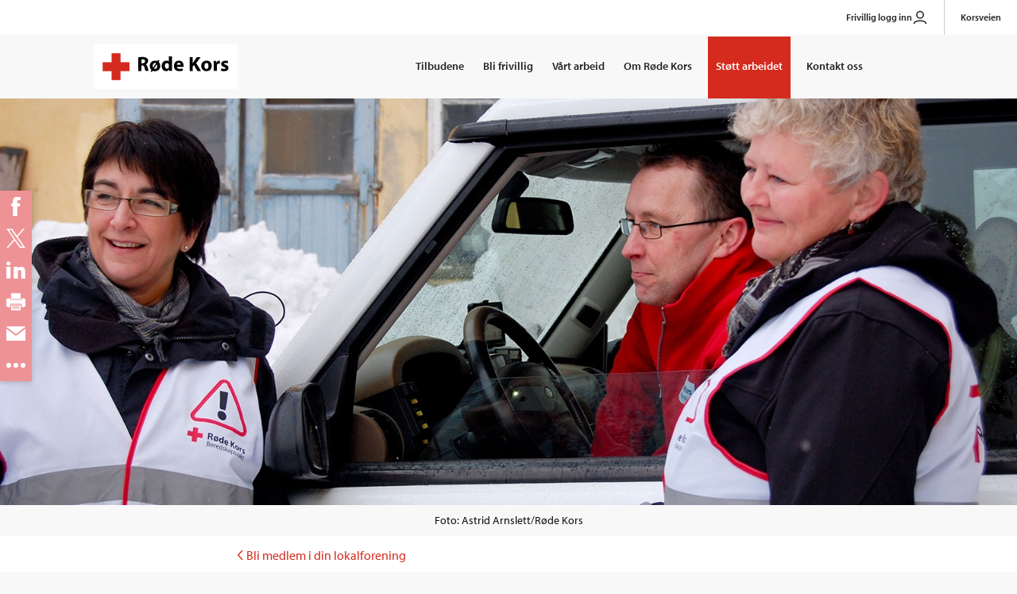

--- FILE ---
content_type: text/html; charset=utf-8
request_url: https://www.rodekors.no/bli-medlem/beredskapsvakt/
body_size: 9011
content:
<!doctype html>
<html lang="no" class="no-js">
<head>
    <meta charset="utf-8" />
    <title>R&#248;de Kors beredskapsvakt for medlemmer - Røde Kors</title>
    
    


<script id="CookieConsent" src="https://policy.app.cookieinformation.com/uc.js" data-culture="NB" type="text/javascript"></script>


<meta content="Beredskapsvakt er et tilbud for medlemmer i Røde Kors. Du forplikter deg kun til en kveld i året til beredskapsopplæring. Deretter kontaktes du ved behov." name="description" />
<meta content="76654" name="pageid" />

<meta property="og:title" content="Røde Kors beredskapsvakt for medlemmer" />
<meta property="og:description" content="Beredskapsvakt er et tilbud for medlemmer i Røde Kors. Du forplikter deg kun til å sette av en kveld i året til beredskapsopplæring. Etterpå står du på en varslingsliste og blir kontaktet ved behov." />
<meta property="og:type" content="article" /> 
<meta property="og:url" content="https://www.rodekors.no/bli-medlem/beredskapsvakt/" />
    <meta property="og:image" content="https://www.rodekors.no/globalassets/_tilbud-og-aktiviteter/_beredskap-og-hjelpekorps/_beredskap/artikkelbilder/120222_beredskapsvakt_154.jpg" />
<meta property="og:site_name" content="Røde Kors" />
<meta property="og:locale" content="nb_NO" />


<meta name="twitter:card" content="summary" />
    <meta name="twitter:site" content="rodekorsnorge" />
<meta name="twitter:title" content="Røde Kors beredskapsvakt for medlemmer" />
<meta name="twitter:description" content="Beredskapsvakt er et tilbud for medlemmer i Røde Kors. Du forplikter deg kun til å sette av en kveld i året til beredskapsopplæring. Etterpå står du på en varslingsliste og blir kontaktet ved behov."/>
    <meta property="twitter:image" content="https://www.rodekors.no/globalassets/_tilbud-og-aktiviteter/_beredskap-og-hjelpekorps/_beredskap/artikkelbilder/120222_beredskapsvakt_154.jpg" />
    <meta property="fb:app_id" content="123124" />


<link href="/dist/global.cd35ba52.css" rel="stylesheet" />

<meta name="viewport" content="width=device-width,initial-scale=1,shrink-to-fit=no" />
<link href="/dist/print.82b4e8b8.css" rel="stylesheet" />

<link rel="stylesheet" href="https://use.typekit.net/qaw6aqu.css">

<link rel="shortcut icon" href="/UI/favicon.ico" />

<link rel="apple-touch-icon" sizes="57x57" href="/UI/apple-touch-icon-57x57.png">
<link rel="apple-touch-icon" sizes="60x60" href="/UI/apple-touch-icon-60x60.png">
<link rel="apple-touch-icon" sizes="72x72" href="/UI/apple-touch-icon-72x72.png">
<link rel="apple-touch-icon" sizes="76x76" href="/UI/apple-touch-icon-76x76.png">
<link rel="apple-touch-icon" sizes="114x114" href="/UI/apple-touch-icon-114x114.png">
<link rel="apple-touch-icon" sizes="120x120" href="/UI/apple-touch-icon-120x120.png">
<link rel="apple-touch-icon" sizes="144x144" href="/UI/apple-touch-icon-144x144.png">
<link rel="apple-touch-icon" sizes="152x152" href="/UI/apple-touch-icon-152x152.png">
<link rel="apple-touch-icon" sizes="180x180" href="/UI/apple-touch-icon-180x180.png">
<link rel="icon" type="image/png" href="/UI/favicon-32x32.png" sizes="32x32">
<link rel="icon" type="image/png" href="/UI/android-chrome-192x192.png" sizes="192x192">
<link rel="icon" type="image/png" href="/UI/favicon-96x96.png" sizes="96x96">
<link rel="icon" type="image/png" href="/UI/favicon-16x16.png" sizes="16x16">
<link rel="manifest" href="/UI/manifest.json">
<link rel="mask-icon" href="/UI/safari-pinned-tab.svg" color="#d52b1e">
<link rel="shortcut icon" href="/UI/favicon.ico">
<meta name="msapplication-TileColor" content="#da532c">
<meta name="msapplication-TileImage" content="/UI/mstile-144x144.png">
<meta name="msapplication-config" content="/UI/browserconfig.xml">
<meta name="theme-color" content="#ffffff">


<script>
    var _elqQ = _elqQ || [];
    _elqQ.push(['elqSetSiteId', '1603199927']);
    _elqQ.push(['elqTrackPageView']);

    (function () {
        function async_load() {
            var s = document.createElement('script'); s.type = 'text/javascript'; s.async = true;
            s.src = '//img06.en25.com/i/elqCfg.min.js';
            var x = document.getElementsByTagName('script')[0]; x.parentNode.insertBefore(s, x);
        }
        async_load(); //modification for GTM compatibility
    })();
</script>

<script><!--//
var timerId = null, timeout = 5;
//--></script>
<script><!--//
function WaitUntilCustomerGUIDIsRetrieved() {
    if (!!(timerId)) {
        if (timeout == 0) {
            return;
        }
        if (typeof this.GetElqCustomerGUID === 'function') {
            document.forms["form0"].elements["elqCustomerGUID"].value = GetElqCustomerGUID();
            return;
        }
        timeout -= 1;
    }
    timerId = setTimeout("WaitUntilCustomerGUIDIsRetrieved()", 500);
    return;
}
window.onload = WaitUntilCustomerGUIDIsRetrieved;
_elqQ.push(['elqGetCustomerGUID']);
//--></script>

    
    

    
    
    <script>
        window.RC = window.RC || {};
        window.RCFormActionForPaymentForm = 'https://gi.rodekors.no/donation/index/post/'; window.RCPaymentErrorUrl = 'https://www.rodekors.no/404-feil-gaveskjema/'
    </script>
    
<script>(function (H) { H.className = H.className.replace(/\bno-js\b/, 'js') })(document.documentElement)</script>



<script async defer src="/dist/runtime.7e2e9f7b.js"></script><script async defer src="/dist/692.8aab033e.js"></script><script async defer src="/dist/629.7b4b1f0b.js"></script><script async defer src="/dist/global.d682bac3.js"></script>
    


    <script type="application/ld+json">
        {"@context":"https://schema.org","@type":"Article","name":"Røde Kors beredskapsvakt for medlemmer","image":"https://www.rodekors.no/globalassets/_tilbud-og-aktiviteter/_beredskap-og-hjelpekorps/_beredskap/artikkelbilder/120222_beredskapsvakt_154.jpg","author":{"@type":"Organization","name":"Røde Kors","email":"post@redcross.no","logo":"https://www.rodekors.no/UI/logo.svg","telephone":"22 05 40 00"},"dateModified":"2025-03-28","datePublished":"2016-06-06","headline":"Røde Kors beredskapsvakt for medlemmer","publisher":{"@type":"Organization","name":"Røde Kors","email":"post@redcross.no","logo":"https://www.rodekors.no/UI/logo.svg","telephone":"22 05 40 00"}}
    </script>

</head>
<body class="articlePage ">
    <!-- Google Tag Manager -->
<noscript>
    <iframe src="//www.googletagmanager.com/ns.html?id=GTM-PSLK6B"
            height="0" width="0" style="display:none;visibility:hidden"></iframe>
</noscript>
<script>
(function (w, d, s, l, i) {
w[l] = w[l] || []; w[l].push({
'gtm.start':
new Date().getTime(), event: 'gtm.js'
}); var f = d.getElementsByTagName(s)[0],
j = d.createElement(s), dl = l != 'dataLayer' ? '&l=' + l : ''; j.async = true; j.src =
'//www.googletagmanager.com/gtm.js?id=' + i + dl; f.parentNode.insertBefore(j, f);
})(window, document, 'script', 'dataLayer', 'GTM-PSLK6B');</script>
<!-- End Google Tag Manager -->

    
<script>

   
    (function()

        { var sz = document.createElement('script'); sz.type = 'text/javascript'; sz.async = true; sz.src = '//siteimproveanalytics.com/js/siteanalyze_6012388.js'; var s = document.getElementsByTagName('script')[0]; s.parentNode.insertBefore(sz, s); }
    )();

</script>

    
<header>
    <div class="skip-link">
        <a href="#main-content-area">Gå til hovedinnhold</a>
    </div>
    <div class="header section">
        
        

<div class="top-menu">
    <ul class="top-menu__list">
            <li class="top-menu__list-item">
                <a href="https://mittrodekors.no/signin" class="PersonIconClass">
                    Frivillig logg inn
                        <svg aria-hidden="true" xmlns="http://www.w3.org/2000/svg" width="20px" height="20px" viewBox="0 0 24 24" fill="none">
                            <path d="M17 8C17 10.7614 14.7614 13 12 13C9.23858 13 7 10.7614 7 8C7 5.23858 9.23858 3 12 3C14.7614 3 17 5.23858 17 8Z" stroke="#323232" stroke-width="2" />
                            <path d="M3 21C3.95728 17.9237 6.41998 17 12 17C17.58 17 20.0427 17.9237 21 21" stroke="#323232" stroke-width="2" stroke-linecap="round" />
                        </svg>
                </a>
            </li>
            <li class="top-menu__list-item">
                <a href="https://www.korsveien.no/" class="">
                    Korsveien
                </a>
            </li>
    </ul>
</div>

        <div class="wrapper">            
            <nav class="navigation u-clearfix">
                <div class="logo">
                    <a href="/">
                        <img src="/UI/logo_main.svg" alt="Til forsiden" />
                    </a>
                </div>
                <button class="menu-toggle" type="button">Meny</button>
                <ul class="menu">
    <li class="menu__item 
         
         "
    >
        <a href="/tilbudene/"  >
Tilbudene
        </a>
    </li><li class="menu__item 
         
         "
    >
        <a href="/bli-frivillig/"  >
Bli frivillig
        </a>
    </li><li class="menu__item 
         
         "
    >
        <a href="/vart-arbeid/"  >
V&#229;rt arbeid
        </a>
    </li><li class="menu__item 
         
         "
    >
        <a href="/om/"  >
Om R&#248;de Kors
        </a>
    </li><li class="menu__item 
         
         highlighted"
    >
        <a href="/stott-arbeidet/"  >
St&#248;tt arbeidet
        </a>
    </li><li class="menu__item 
         
         "
    >
        <a href="/kontakt/"  >
Kontakt oss
        </a>
    </li>
    
</ul>

            </nav>
        </div>
    </div>
</header>
    <main id="main-content-area">
        
        <div class="content">
            <div class="page">
                

<figure class="hero">
    





    <img
        srcset="/globalassets/_tilbud-og-aktiviteter/_beredskap-og-hjelpekorps/_beredskap/artikkelbilder/120222_beredskapsvakt_154.jpg?width=480&amp;quality=100 480w, 
                /globalassets/_tilbud-og-aktiviteter/_beredskap-og-hjelpekorps/_beredskap/artikkelbilder/120222_beredskapsvakt_154.jpg?width=1600&amp;quality=100 1200w"
        sizes="(max-width: 600px) 480px, 1200px"
        src="/globalassets/_tilbud-og-aktiviteter/_beredskap-og-hjelpekorps/_beredskap/artikkelbilder/120222_beredskapsvakt_154.jpg?width=1600&amp;quality=100"
        alt="To voksne kvinner med hvite beredskapsvester st&#229;r ved bil med mannlig kollega i r&#248;dekors fleece"
        id=""
        class=""/>

    <a href="#" class="caption__link _jsShowImageDescription">Vis bildetekst</a>
    <figcaption class="caption bottom _jsCaption"><span>Foto: Astrid Arnslett/R&#248;de Kors</span></figcaption>

</figure>
                


                <div class="section">
                    <div class="wrapper">
                        

<div class="section">
    <div class="wrapper">
        <div class="page__head">
            <div class="o-layout">
                

<div class="o-layout__item">
    
<div class="breadcrumbs" role="navigation" aria-label="Brødsmulesti">
    <a href="/bli-medlem/">
        <span class="sr-only">Tilbake til:</span>
        <svg width="7px" height="12px" viewBox="0 0 7 12" aria-hidden="true">
            <path d="M6.923 12H5.1L0 5.995 5.098 0h1.825L1.828 5.995 6.923 12z" fill="#000" fill-rule="evenodd"></path>
        </svg>Bli medlem i din lokalforening</a>
</div>


    <h1 class="page__title">R&#248;de Kors beredskapsvakt for medlemmer</h1>



<div class="lead">
    <p>Beredskapsvakt er et tilbud for medlemmer i R&#248;de Kors. Du forplikter deg kun til &#229; sette av en kveld i &#229;ret til beredskapsoppl&#230;ring. Etterp&#229; st&#229;r du p&#229; en varslingsliste og blir kontaktet ved behov.</p>
</div>
</div>
            </div>
        </div>

        <div class="o-layout">
            <div class="o-layout__item">
                <div class="page__body">
                    <h2>Frivillig innsats i ditt n&aelig;romr&aring;de og lokalmilj&oslash;</h2>
<p>Korona situasjonen i Norge og verden for&oslash;vrig viser hvor viktig frivillig innsats er. Det er lite som skal til for &aring; utgj&oslash;re en forskjell for veldig mange mennesker. Beredskapsvakt er nettopp dette.</p>
<p>Beredskapsvaktene er en ekstra ressurs for det offentlige beredskapsapparatet. Det er med p&aring; &aring; styrke beredskapen i lokalsamfunnet. Gjennom det lokalt forankrede konseptet kan innbyggerne selv bist&aring; under alvorlige situasjoner.</p>





<figure class="image image--normal u-clearfix">
    


    <img
        srcset="/globalassets/_tilbud-og-aktiviteter/_beredskap-og-hjelpekorps/_beredskap/artikkelbilder/2011612-illustrasjonsbilde-beredskapsvakt-klem.jpg?width=480&amp;quality=100 480w, 
                /globalassets/_tilbud-og-aktiviteter/_beredskap-og-hjelpekorps/_beredskap/artikkelbilder/2011612-illustrasjonsbilde-beredskapsvakt-klem.jpg?width=590&amp;quality=100 1200w"
        sizes="(max-width: 600px) 480px, 1200px"
        src="/globalassets/_tilbud-og-aktiviteter/_beredskap-og-hjelpekorps/_beredskap/artikkelbilder/2011612-illustrasjonsbilde-beredskapsvakt-klem.jpg?width=590&amp;quality=100"
        alt="2011612 illustrasjonsbilde beredskapsvakt klem"
        id=""
        class=""/>


    <figcaption>Beredskapsvakter hjelper sine medmennesker med enkle og viktige oppgaver som kommer i tillegg til selve redningsoperasjonen.</figcaption>

</figure>




<p>Som beredskapsvakt kan du kan hjelpe dine medmennesker med enkle og viktige oppgaver som:</p>
<ul>
<li>enkel, men viktig f&oslash;rstehjelp (bist&aring; helsevesenet)</li>
<li>informasjon i evakuerte omr&aring;der</li>
<li>trafikkavvikling</li>
<li>transportoppdrag</li>
</ul>
<p>Du vil f&aring; en &aring;rlig oppl&aelig;ring i blant annet f&oslash;rstehjelp, beredskapsarbeid og psykososial st&oslash;tte. Du kan dermed delta i innsats som har et h&oslash;yere faglig niv&aring; enn man kan forvente fra publikum generelt. Medlemmer av R&oslash;de Kors Beredskapsvakt vil ogs&aring; v&aelig;re uniformert, ledet og koordinert. Ha interne sambandssystemer og gode varslingsrutiner.</p>
<h3>Send SMS "VAKT" til 2272 og bli beredskapsvakt du ogs&aring;!</h3>




<div class="expander"><div class="expander__item">

<div class="expander__inner">
    <button type="button" class="expander__head is-closed"><span>Vilk&#229;r</span></button>
    <div class="expander__body is-hidden">
        <p>For &aring; v&aelig;re beredskapsvakt m&aring; du:</p>
<ul>
<li>V&aelig;re 18 &aring;r eller eldre</li>
<li>St&oslash;tte opp om R&oslash;de Kors sitt form&aring;l og de prinsipper R&oslash;de Kors driver etter</li>
<li>Delta p&aring; oppl&aelig;ring og kompetansebygging minimum en kveld per &aring;r</li>
<li>F&oslash;lge de regler og retningslinjer som til enhver tid gjelder for R&oslash;de Kors Beredskapsvakt</li>
</ul>
    </div>
</div>
</div></div>
                </div>
            </div>
        </div>
        


    </div>
</div>
                    </div>
                </div>
            </div>
        </div>

    


        <div class="page">
            <div class="section">
                <div class="wrapper">
                    

<div class="feedback">
<form action="/bli-medlem/beredskapsvakt/Feedback/" class="form" id="feedback" method="post"><input id="fid" name="fid" type="hidden" value="76654" />        <input type="text" name="hpot" class="is-hidden" title="Spamfilter. Ikke fyll ut dette feltet"/>
        <div class="feedback__question">
            <strong id="feedback-heading" class="feedback__title">Fant du det du lette etter?</strong>
            <fieldset role="radiogroup" aria-labelledby="feedback-heading">
                <div class="feedback__option">
                    <input id="feedback-yes" type="radio" name="feedback-option" value="yes">
                    <label for="feedback-yes">Ja</label>
                </div>
                <div class="feedback__option">
                    <input id="feedback-no" type="radio" name="feedback-option" value="no">
                    <label for="feedback-no">Nei</label>
                </div>
            </fieldset>
        </div>
        <div class="feedback__answer  is-hidden">
            <label for="feedback-text">
                <span class="is-yes">Har du forslag til forbedringer?</span>
                <span class="is-no">Hva savnet du?</span>
                <span class="error-comment field-validation-error is-hidden">Du må oppgi en kommentar/beskrivelse.</span>
            </label>
            <textarea cols="50" id="feedback-text" maxlength="255" name="feedback-text" rows="2">
</textarea>
            <br/>
            <button class="feedback__send button button--dark" type="submit" name="button">Send innspill</button>
        </div>
        <div class="feedback__reply  is-hidden">
            <h3>Takk for hjelpen!</h3>
            <p>Alle tilbakemeldinger blir lest, men vi har ikke mulighet til å svare deg. <a href="/kontakt/">Kontakt oss</a> hvis du vil snakke med noen.</p>
        </div>
        <div class="feedback__error  is-hidden">
            <p>Det oppsto dessverre en feil. Sjekk at kommentaren din bare består av tekst og prøv deretter på nytt. Kontakt oss dersom problemet vedvarer.</p>
        </div>
</form></div>
                </div>
            </div>
        </div>
    </main>

    
<footer class="footer">
    <div class="section">
        <div class="wrapper">
            <div class="o-layout  o-layout--center">
                <div class="o-layout__item  u-3/6--sm">
                    <div class="logo">
                        <a href="/" style="display: inline-block;">
                            <img src="/UI/logo_main.svg" alt="Til forsiden" />
                        </a>
                    </div>
                    <br>
                </div>
                <div class="o-layout__item  u-3/6--sm">
                    




<form class="ddg form" name="x" action="//duckduckgo.com/">
    <div class="form__group">
        <div class="form__item  form__item--search">
            <label for="searchText">Søk etter:</label>
            <input id="searchText" name="q" type="text" placeholder="Søk" />
            <button type="submit" aria-label="Søk">
                <svg aria-hidden="true" xmlns="http://www.w3.org/2000/svg" width="18" height="18" viewBox="0 0 24.099 24.099"><path d="M23.806,22.392l-5.745-5.745A10.186,10.186,0,0,0,10.186,0a10.186,10.186,0,0,0-7.2,17.388,10.183,10.183,0,0,0,13.664.673l5.745,5.745a1,1,0,0,0,1.414-1.414ZM4.4,15.974a8.186,8.186,0,1,1,13.976-5.788A8.186,8.186,0,0,1,4.4,15.974Z" /></svg>
            </button>
        </div>
    </div>
    <input type="hidden" value="www.rodekors.no/" name="sites" />
    <input type="hidden" value="1" name="kh" />
    <input type="hidden" value="1" name="kn" />
    <input type="hidden" value="1" name="kac" />
</form>
                    <br>
                </div>
            </div>
            <div class="o-layout o-layout--center">
                <div class="o-layout__item  u-3/6--sm">
                    


<ul class="list-none">
    <li><a href="/tilbudene/" title="Her finner du nasjonale aktiviteter Røde Kors tilbyr befolkningen.">Tilbudene</a></li><li><a href="/bli-frivillig/" target="_blank" title="informasjon om frivillig i røde kors">Bli frivillig</a></li><li><a href="/vart-arbeid/" title="Her finner du en oversikt over det arbeidet vi gjør nasjonalt og internasjonalt.">V&#229;rt arbeid</a></li><li><a href="/om/" title="Her beskriver vi hvordan vi er organisert og annen nyttig informajson om Røde Kors.">Om R&#248;de Kors</a></li><li><a href="/stott-arbeidet/" title="Her finner du forskjellige alternative måter å støtte arbeidet til Røde Kors nasjonalt og internasjonalt.">St&#248;tt arbeidet</a></li><li><a href="/kontakt/" title="Kontakt Røde Kors">Kontakt oss</a></li>
</ul>

                    <table style="height: 229px; width: 0%; border-collapse: collapse;" cellspacing="30" cellpadding="10">
<tbody>
<tr style="height: 20px;">
<td style="width: 4.33772%; height: 20px;">
<p><strong>(+47) 22 05 40 00</strong></p>
</td>
<td style="width: 35.9061%; height: 20px;">
<p><a title="English pages" href="/en/">English pages</a></p>
</td>
</tr>
<tr style="height: 20px;">
<td style="width: 4.33772%; height: 10px;">
<p><strong><a title="Epost til R&oslash;de Kors" href="mailto:post@redcross.no" target="_blank" rel="noopener">post@redcross.no</a></strong></p>
</td>
<td style="width: 35.9061%; height: 10px;">
<p><a title="Presse" href="/om/presse/">For presse</a></p>
</td>
</tr>
<tr style="height: 20px;">
<td style="width: 4.33772%; height: 12px;">
<p>Gavekonto: 8200.06.10190</p>
</td>
<td style="width: 35.9061%; height: 12px;">
<p><a title="Jobbmuligheter" href="https://rodekors.nyekolleger.no/" target="_blank" rel="noopener">Jobbe i R&oslash;de Kors</a></p>
</td>
</tr>
<tr style="height: 45px;">
<td style="width: 4.33772%; height: 45px;">
<p>Vipps til: 2272</p>
</td>
<td style="width: 35.9061%; height: 45px;">
<p><a title="Varsling kritikkverdige forhold" href="/kontakt/varsling/" target="_blank" rel="noopener">Varsling/Misconduct</a></p>
</td>
</tr>
</tbody>
</table>
                </div>
                <div class="o-layout__item  u-3/6--sm">
                    
<ul class="list-none  list-links  social">
        <li><a href="https://x.com/rodekorsnorge" aria-label="Følg oss på X">
    <img src="/globalassets/globalt/ikoner-og-illustrasjoner/systemikoner-ikke-ror/x-2-twitter-1818pxcomp.svg.svg" width="18" height="18" aria-hidden="true" alt="" />
    <span aria-hidden="true">X</span>
</a>
</li>   
        <li><a href="https://nb-no.facebook.com/rodekors/" aria-label="Følg oss på Facebook">
    <img src="/contentassets/e885544014744e17adbe32354ab7f7b6/sosiale-media/facebook.svg" width="18" height="18" aria-hidden="true" alt="" />
    <span aria-hidden="true">Facebook</span>
</a>
</li>   
        <li><a href="https://www.linkedin.com/company/715852/" aria-label="Følg oss på LinkedIn">
    <img src="/contentassets/e885544014744e17adbe32354ab7f7b6/sosiale-media/linkedin-2.svg" width="18" height="18" aria-hidden="true" alt="" />
    <span aria-hidden="true">LinkedIn</span>
</a>
</li>   
        <li><a href="https://www.instagram.com/rodekorsnorge/" aria-label="Følg oss på Instagram">
    <img src="/contentassets/e885544014744e17adbe32354ab7f7b6/sosiale-media/instagram-icon-logo-75x75.svg" width="18" height="18" aria-hidden="true" alt="" />
    <span aria-hidden="true">Instagram</span>
</a>
</li>   
        <li><a href="https://www.youtube.com/user/rodekorsnorge" aria-label="Følg oss på YouTube">
    <img src="/contentassets/e885544014744e17adbe32354ab7f7b6/youtubeicon75_artboard-2.svg" width="18" height="18" aria-hidden="true" alt="" />
    <span aria-hidden="true">YouTube</span>
</a>
</li>   
</ul>
                </div>
            </div>

            <hr/>

            <div class="o-layout clearfix">
                <div class="o-layout__item footer__bottom-item">
                    <div class="trust-logo">
                        <div id="DigiCertClickID_9d4yQ0BH"></div>
<style>
#DigiCertClickID_9d4yQ0BH > div > img{
        width: 170px !important;
        margin: 10px auto !important;
        padding:  10px !important;
        border: 10px !important;
}
</style>
<script type="text/javascript">
        var __dcid = __dcid || [];
        __dcid.push({"cid":"DigiCertClickID_9d4yQ0BH","tag":"9d4yQ0BH"});
        (function(){var cid=document.createElement("script");cid.async=true;cid.src="//seal.digicert.com/seals/cascade/seal.min.js";var s = document.getElementsByTagName("script");var ls = s[(s.length - 1)];ls.parentNode.insertBefore(cid, ls.nextSibling);}());
</script>

                    </div>
                </div>
                <div class="o-layout__item footer__bottom-item">
                    <p class="u-small" >
                        <img src="/UI/innsamlingskontrollen.min.svg" alt="Innsamlingskontrollen" class="collect__image" /> &nbsp;
                        Medlem av 


<a href="https://www.innsamlingskontrollen.no/organisasjoner/norges-rode-kors/" class="read-more">Innsamlingskontrollen</a>

                    </p>
                </div>
                <div class="o-layout__item footer__bottom-item">
                    <p class="u-small" ><a href="/om/personvern/">Personvern</a></p>
                </div>
            </div>
        </div>
    </div>
</footer>
    
    

    

    

<div id="googlemaps-script"></div>

<script>
    document.addEventListener('RcReady',
        function() {
            if (document.querySelectorAll('#googlemaps-script').length > 0) {
                var js_file = document.createElement('script');
                js_file.type = 'text/javascript';
                js_file.async = true;
                js_file.defer = true;
                js_file.src = '//maps.googleapis.com/maps/api/js?' + 'key=AIzaSyAtArBSiw2QIvcZvVOB6KfnSQSqUSolf70' + '&loading=async&callback=window.RC.maps.init';
                document.getElementsByTagName('head')[0].appendChild(js_file);
            }
        });
</script>
</body>
</html>


--- FILE ---
content_type: image/svg+xml
request_url: https://www.rodekors.no/UI/logo_main.svg
body_size: 2527
content:
<?xml version="1.0" encoding="UTF-8"?>
	<svg xmlns="http://www.w3.org/2000/svg" viewBox="0 0 803.8 250.4">
		<defs>
			<style>.d{fill:#fff;}.e{fill:#d52b1e;}</style>
		</defs>
		<g id="a">
			<rect class="d" x=".1" y=".1" width="803" height="250.2"/>
		</g>
		<g id="b">
			<g>
				<path d="m248.7,72.6c5.6-.9,14-1.6,23.3-1.6s19.5,1.7,25.1,6.1c4.6,3.7,7.1,9.1,7.1,16.2s-7,16.7-13.7,19.1v.3c5.4,2.2,8.4,7.4,10.3,14.5,2.4,8.7,4.8,18.8,6.3,21.8h-17.9c-1.3-2.2-3.1-8.5-5.4-18-2.1-9.7-5.4-12.3-12.5-12.4h-5.3v30.5h-17.4v-76.4Zm17.4,33.3h6.9c8.7,0,13.9-4.4,13.9-11.1s-4.8-10.7-12.9-10.8c-4.3,0-6.7.3-7.9.6v21.4Z"/><path d="m356,94.5l5.4-7.9,6.1,4.3-5.2,7.7c6,5.2,9.4,12.8,9.4,22.2,0,20-14.7,29.5-29.3,29.5s-9.4-.9-13.3-3l-5.6,8.2-5.7-4.6,5.1-7.5c-6.1-4.9-9.8-12.5-9.8-22.4,0-17.7,12-29.4,29.3-29.4s9.8.9,13.7,3Zm-7.5,11.5c-1.7-1.3-3.7-2.1-6.2-2.1-9.1,0-12.5,9.1-12.5,16.9s.6,6.4,2.1,9h.2c0,.1,16.4-23.8,16.4-23.8Zm-12.1,29.7c1.6,1.5,3.7,2.1,5.9,2.1,7.8,0,12.5-6.7,12.5-16.5s-.5-6.1-1.7-8.7h-.3c0-.1-16.3,23.2-16.3,23.2Z"/><path d="m437.4,67.4v64.8c0,6.3.2,13,.5,16.8h-15.5l-.8-8.3h-.2c-3.6,6.3-10.3,9.5-17.6,9.5-13.3,0-24-11.4-24-28.8-.1-19,11.7-29.9,25.2-29.9s12.3,2.4,14.8,6.3h.2v-30.5h17.5Zm-17.5,49.2c0-.9-.1-2.2-.2-3.1-1-4.7-4.8-8.6-10.2-8.6-7.9,0-12.1,7.1-12.1,16s4.7,15.5,12,15.5,9.1-3.4,10.1-8.4c.3-1.3.5-2.5.5-4v-7.4Z"/><path d="m464.8,126.5c.6,7.2,7.7,10.7,15.9,10.7s10.8-.8,15.5-2.3l2.3,11.8c-5.7,2.3-12.8,3.4-20.3,3.4-19.1,0-30-11-30-28.6s8.8-30,28.4-30,25.1,14.1,25.1,28-.3,5.6-.6,6.9h-36.2Zm20.6-12c0-4.3-1.8-11.4-9.9-11.4s-10.3,6.7-10.8,11.4h20.7Z"/><path d="m535.9,71.6h17.4v34.2h.3c1.7-3,3.6-5.7,5.3-8.5l17.6-25.7h21.5l-25.6,33,27,44.5h-20.5l-19-33.4-6.7,8.2v25.3h-17.4v-77.5Z"/><path d="m659.4,120.3c0,20.6-14.6,30-29.7,30s-29.1-10.8-29.1-29,12-29.8,30-29.8,28.7,11.8,28.7,28.7Zm-40.7.6c0,9.7,4,16.9,11.5,16.9s11.1-6.8,11.1-16.9-3.2-16.9-11.1-16.9-11.5,8.6-11.5,16.9Z"/><path d="m670.2,111.3c0-8.3-.2-13.7-.5-18.5h15.1l.6,10.3h.5c2.9-8.2,9.8-11.6,15.2-11.6s2.4,0,3.7.2v16.4c-1.3-.2-2.8-.5-4.7-.5-6.4,0-10.8,3.4-12,8.8-.2,1.1-.3,2.5-.3,3.9v28.5h-17.5v-37.7Z"/><path d="m713.8,133.7c3.2,2,9.9,4.3,15.1,4.3s7.5-1.8,7.5-4.7-1.7-4.3-8.3-6.4c-11.6-3.9-16.1-10.2-16-16.9,0-10.5,9-18.4,22.9-18.4s12.4,1.5,15.9,3.2l-3.1,12.1c-2.5-1.4-7.4-3.2-12.2-3.2s-6.7,1.7-6.7,4.6,2.2,4,9.1,6.4c10.7,3.7,15.2,9.1,15.3,17.4,0,10.5-8.3,18.2-24.4,18.2s-13.9-1.6-18.2-3.9l3.1-12.5Z"/></g></g><g id="c"><rect class="e" x="99.7" y="50.1" width="50" height="150"/><rect class="e" x="49.7" y="100.1" width="150" height="50"/></g></svg>

--- FILE ---
content_type: image/svg+xml
request_url: https://www.rodekors.no/contentassets/e885544014744e17adbe32354ab7f7b6/sosiale-media/linkedin-2.svg
body_size: 1779
content:
<svg xmlns="http://www.w3.org/2000/svg" xmlns:xlink="http://www.w3.org/1999/xlink" width="75" height="75" viewBox="0 0 75 75">
  <image id="Lag_2" data-name="Lag 2" width="75" height="75" xlink:href="[data-uri]"/>
</svg>


--- FILE ---
content_type: image/svg+xml
request_url: https://www.rodekors.no/UI/innsamlingskontrollen.min.svg
body_size: 4326
content:
<svg xmlns="http://www.w3.org/2000/svg" width="120" height="98" viewBox="0 0 120 98">
  <title>
    innsamlingskontrollen
  </title>
  <path fill="#000000" fill-rule="evenodd" d="M15.548 54.464c0 21.847 19.923 39.62 44.41 39.62 24.49 0 44.413-17.773 44.413-39.62 0-21.847-19.92-39.62-44.41-39.62-24.49 0-44.41 17.773-44.41 39.62zm1.38 0c0-21.087 19.304-38.24 43.03-38.24 23.73 0 43.034 17.153 43.034 38.24 0 21.086-19.304 38.24-43.033 38.24-23.73 0-43.04-17.154-43.04-38.24zm12.384 32.37l2.002 1.427-6.884 9.7-2.004-1.42 6.886-9.69zM13.818 88.73l-1.603-1.643 8.502-8.31 1.717 1.76-2.707 9.364.023.03L25.812 84l1.602 1.64-8.5 8.31-1.81-1.852 2.657-9.13-.02-.024-5.92 5.788zm-8.21-12.18L4.5 74.54l10.417-5.727 1.182 2.155-5.12 8.294.01.03 7.43-4.083 1.1 2.01-10.41 5.72-1.25-2.27 5-8.09-.02-.03-7.25 3.99zM10.318 66c.64-.16 1.796-.758 1.327-2.854-.254-1.134-.812-2.337-2.04-2.062-.905.203-.953 1.122-.97 2.402l-.016 1.298c-.02 1.953-.04 3.84-2.59 4.412-1.3.29-3.73.113-4.56-3.615-.79-3.52 1.32-4.98 2.74-5.32l.51 2.31c-.51.18-1.69.65-1.22 2.75.2.91.78 1.93 1.83 1.69.9-.2.93-.98.94-1.49l.06-2.95c.03-1.65.36-3.24 2.44-3.7 3.49-.78 4.58 2.67 4.81 3.68.94 4.2-1.34 5.46-2.78 5.79l-.5-2.32zM9.92 53.84l.3-4.336 2.495-.583.184-2.66L.76 49.58l-.2 2.83 11.57 5.002.18-2.584-2.39-.987zm-6.588-2.625l.003-.034 4.79-1.13-.207 3-4.585-1.82zM17.46 34.67l-.87 2.123-9.19-3.77-.012.03 8.355 5.804-.913 2.23-10.003-1.783-.013.03 9.19 3.77-.872 2.125-10.995-4.52 1.36-3.33 9.477 1.58.013-.03-7.873-5.5 1.35-3.3 10.995 4.51zm1.09-4.83l3.626-4.592 1.69 1.335-5.15 6.524-9.327-7.373 1.52-1.93 7.64 6.037zm8.38-5.833l-1.82 1.652-7.987-8.81 1.82-1.66L26.93 24zM28.36 8.47l1.942-1.22 6.325 10.067-2.08 1.31-8.576-4.623-.02.016 4.51 7.18-1.94 1.222-6.32-10.068 2.19-1.38 8.36 4.526.03-.02-4.4-7.01zm13.44.086l4.67-1.54 2.007 6.086-1.556.514-.7-1.338c-.36.887-.88 2.192-2.92 2.865-2.69.89-5.77-.255-7.08-4.22-1.01-3.082-.28-6.552 3.49-7.78 3.43-1.13 5.52.673 6.16 2.19l-2.33.77c-.14-.44-1.4-1.594-3.05-1.05-1.66.55-2.82 2.222-1.87 5.116 1.02 3.08 2.95 3.33 4.54 2.81.52-.17 2.16-.94 1.89-3.38l-2.6.86-.63-1.91zm10.2.422c.08.658.526 1.88 2.663 1.675 1.158-.112 2.42-.516 2.3-1.77-.088-.922-.993-1.084-2.26-1.262l-1.286-.17c-1.935-.26-3.803-.51-4.052-3.12-.126-1.32.352-3.71 4.152-4.07 3.59-.34 4.78 1.94 4.934 3.39l-2.34.23c-.11-.52-.43-1.75-2.57-1.55-.93.09-2 .54-1.9 1.62.09.93.86 1.05 1.36 1.12l2.92.43c1.64.24 3.17.76 3.37 2.89.34 3.56-3.21 4.22-4.24 4.32-4.27.41-5.24-2.01-5.38-3.472L52 8.98zm12.05 3.278l-2.442-.28L62.958.162l2.44.28-.548 4.806L69.86.95l3.16.36-5.325 4.294 4.25 7.554-3.14-.36-3.024-5.596-1.27 1.055-.45 4zm9.996-4.66c-1.85 5.268 1.79 7.267 3.26 7.784 1.468.516 5.557 1.234 7.407-4.032 1.85-5.266-1.79-7.266-3.26-7.782-1.467-.517-5.557-1.235-7.407 4.03zm2.32.816c1.102-3.14 3.138-3.302 4.39-2.862 1.254.44 2.74 1.84 1.638 4.983-1.102 3.14-3.14 3.302-4.39 2.862-1.254-.44-2.74-1.84-1.64-4.983zm20.447 3.44l1.917 1.26-6.53 9.937-2.056-1.36.646-9.73-.027-.02-4.657 7.08-1.917-1.27 6.53-9.94 2.16 1.42-.65 9.49.02.013 4.55-6.92zm.42 16.32l-1.686-1.79 7.116-6.716-2.44-2.588 1.53-1.444 6.566 6.967-1.53 1.45-2.44-2.59-7.12 6.72zm3.18 3.597l1.163 2.11 4.074-2.25 1.225 2.22c.878 1.59.375 1.98-1.047 2.77-1.072.59-1.56.97-1.976 1.38l1.314 2.38.275-.15c-.08-.56.3-.77 1.82-1.6 1.95-1.07 2.01-1.71 1.92-2.76.91.82 2.22.85 3.36.22.9-.5 2.67-2.13 1.16-4.87L110.83 26l-10.41 5.74zm6.99-1.11l2.785-1.54 1.478 2.68c.697 1.26.02 1.95-.532 2.26-1.03.56-1.722.23-2.338-.89l-1.392-2.53zm3.932 9.21c-5.46 1.14-5.282 5.3-4.96 6.82.318 1.52 1.824 5.39 7.284 4.25 5.45-1.15 5.28-5.3 4.96-6.83-.32-1.53-1.83-5.4-7.29-4.25zm.505 2.4c3.256-.69 4.45.97 4.723 2.27.27 1.3-.154 3.3-3.41 3.98-3.255.68-4.45-.98-4.722-2.28-.27-1.3.16-3.3 3.41-3.986zm-2.224 14.16l-.475 5.83-2.14-.17.68-8.29 11.85.96-.2 2.45-9.7-.79zm-1.81 10.1l-1.932 5.52-2.03-.71 2.746-7.85 11.216 3.93-.812 2.32-9.187-3.22zm-1.38 18.75l3.482-5.19-2.074-1.4-3.2 4.76-1.744-1.175 3.2-4.763-2.556-1.72-3.637 5.416-1.745-1.17 4.982-7.42 9.863 6.64-4.827 7.185-1.745-1.177zm-6.952 9.74l-1.718 1.52-7.875-8.91L91.72 86l9.22 3.17.03-.02-5.61-6.35 1.72-1.52 7.878 8.906L103 91.92l-8.98-3.103-.027.02 5.485 6.2zm-60.37-62.35h15.668v-8.76H39.104v8.76zm53.284 2.65H64.973l-10.2 6.01v-5.78h-15.67v15.02L30.06 55.9l9.05 6.207V78.8h15.67v-5.93l10.42 7.15h25.06l-32.78-24.1 34.91-20.578z"/>
</svg>
